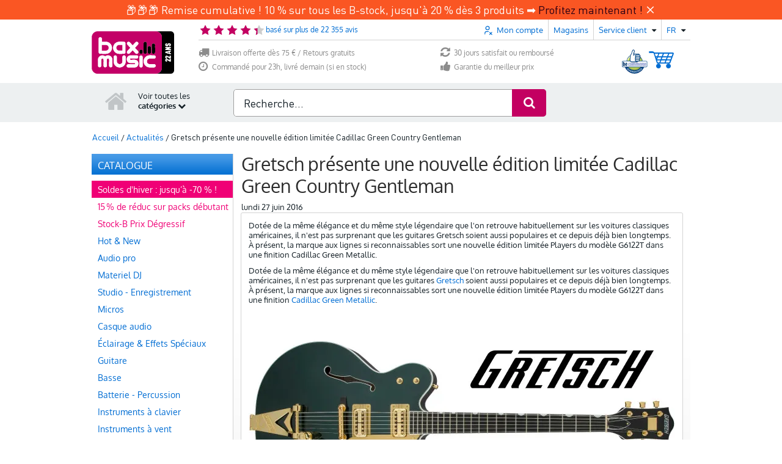

--- FILE ---
content_type: image/svg+xml
request_url: https://static.bax-shop.es/templates/baxshop/img/payment_logo/mollie/cbc.svg
body_size: 502
content:
<svg width="64" height="48" viewBox="0 0 64 48" fill="none" xmlns="http://www.w3.org/2000/svg">
<rect width="64" height="48" rx="8" fill="#0097DB" style="fill:#0097DB;fill:color(display-p3 0.0000 0.5922 0.8588);fill-opacity:1;"/>
<path d="M27.9047 27.7449H35.8769C37.9644 27.7449 38.6482 28.6562 38.6482 30.0739C38.6482 31.6334 37.3884 32.3218 36.0927 32.4231C37.4244 32.5447 38.6842 32.727 38.6842 34.5698C38.6842 35.8052 38.0364 37.0001 35.7689 37.0001H27.9047V27.7449ZM31.8457 35.1167H33.9332C34.7072 35.1167 34.9409 34.7521 34.9409 34.2055C34.9409 33.699 34.7072 33.3344 33.9332 33.3344H31.8457V35.1167ZM31.8457 31.6334H33.8432C34.5812 31.6334 34.8689 31.3093 34.8689 30.7623C34.8689 30.1752 34.5812 29.851 33.8972 29.851H31.8457V31.6334ZM26.0329 36.51C25.0972 36.8236 23.8734 37.0001 22.7757 37.0001C18.8707 37.0001 16.0272 35.8039 16.0272 32.3136C16.0272 29.1175 18.7987 27.7449 22.5777 27.7449C23.6394 27.7449 24.9712 27.8626 26.0329 28.2153V31.3333C25.2592 30.8037 24.4854 30.4899 23.3517 30.4899C21.9299 30.4899 20.4542 31.294 20.4542 32.3921C20.4542 33.5098 21.9299 34.294 23.3517 34.294C24.4494 34.294 25.2592 33.9412 26.0329 33.4509V36.51ZM49.8057 36.51C48.8699 36.8236 47.6462 37.0001 46.5484 37.0001C42.6434 37.0001 39.7819 35.8039 39.7819 32.3136C39.7819 29.1175 42.5534 27.7449 46.3504 27.7449C47.3942 27.7449 48.7439 27.8626 49.8057 28.2153V31.3333C48.9959 30.8037 48.2222 30.4899 47.1244 30.4899C45.6847 30.4899 44.2269 31.294 44.2269 32.3921C44.2269 33.5098 45.6487 34.294 47.1244 34.294C48.2222 34.294 48.9959 33.9412 49.8057 33.4509V36.51Z" fill="white" style="fill:white;fill-opacity:1;"/>
<path d="M33.3936 22.4338C36.5429 22.4338 39.0984 19.8629 39.0984 16.6989C39.0984 13.5709 36.5429 11 33.3936 11C30.2264 11 27.6709 13.5709 27.6709 16.6989C27.6709 19.8629 30.2264 22.4338 33.3936 22.4338Z" fill="white" style="fill:white;fill-opacity:1;"/>
<path d="M32.1337 23.6921C30.2262 23.6921 28.5525 22.9548 27.5087 22.1459C21.2823 22.7932 16 23.728 16 23.728V26.2022H50V21.0493C50 21.0493 44.101 21.0133 37.6405 21.337C36.5427 22.5055 34.5812 23.6921 32.1337 23.6921Z" fill="white" style="fill:white;fill-opacity:1;"/>
</svg>


--- FILE ---
content_type: text/javascript
request_url: https://www.bax-shop.be/public/build/1179.55bda593.js
body_size: 3450
content:
(self.webpackChunkkasala=self.webpackChunkkasala||[]).push([[1179],{15361:function(t,e,n){"use strict";function r(t,e){return r=Object.setPrototypeOf?Object.setPrototypeOf.bind():function(t,e){return t.__proto__=e,t},r(t,e)}function o(t,e){if("function"!=typeof e&&null!==e)throw new TypeError("Super expression must either be null or a function");t.prototype=Object.create(e&&e.prototype,{constructor:{value:t,writable:!0,configurable:!0}}),Object.defineProperty(t,"prototype",{writable:!1}),e&&r(t,e)}n.d(e,{A:function(){return o}})},22126:function(t,e,n){var r=n(93633);t.exports=(r.default||r).template({compiler:[8,">= 4.3.0"],main:function(t,e,n,r,o){var i,a=t.lookupProperty||function(t,e){if(Object.prototype.hasOwnProperty.call(t,e))return t[e]};return'<div class="product-container one-product">\n    <div class="product-container--product">\n        <span class="one-product-title">'+t.escapeExpression("function"==typeof(i=null!=(i=a(n,"oneProductLeftMessage")||(null!=e?a(e,"oneProductLeftMessage"):e))?i:t.hooks.helperMissing)?i.call(null!=e?e:t.nullContext||{},{name:"oneProductLeftMessage",hash:{},data:o,loc:{start:{line:3,column:40},end:{line:3,column:67}}}):i)+"</span>\n    </div>\n</div>"},useData:!0})},23029:function(t,e,n){"use strict";function r(t,e){if(!(t instanceof e))throw new TypeError("Cannot call a class as a function")}n.d(e,{A:function(){return r}})},28706:function(t,e,n){"use strict";var r=n(46518),o=n(79039),i=n(34376),a=n(20034),s=n(48981),c=n(26198),u=n(96837),l=n(97040),d=n(1469),p=n(70597),h=n(78227),f=n(39519),m=h("isConcatSpreadable"),v=f>=51||!o(function(){var t=[];return t[m]=!1,t.concat()[0]!==t}),g=function(t){if(!a(t))return!1;var e=t[m];return void 0!==e?!!e:i(t)};r({target:"Array",proto:!0,arity:1,forced:!v||!p("concat")},{concat:function(t){var e,n,r,o,i,a=s(this),p=d(a,0),h=0;for(e=-1,r=arguments.length;e<r;e++)if(g(i=-1===e?a:arguments[e]))for(o=c(i),u(h+o),n=0;n<o;n++,h++)n in i&&l(p,h,i[n]);else u(h+1),l(p,h++,i);return p.length=h,p}})},34527:function(t,e,n){"use strict";var r=n(43724),o=n(34376),i=TypeError,a=Object.getOwnPropertyDescriptor,s=r&&!function(){if(void 0!==this)return!0;try{Object.defineProperty([],"length",{writable:!1}).length=1}catch(t){return t instanceof TypeError}}();t.exports=s?function(t,e){if(o(t)&&!a(t,"length").writable)throw new i("Cannot set read only .length");return t.length=e}:function(t,e){return t.length=e}},48598:function(t,e,n){"use strict";var r=n(46518),o=n(79504),i=n(47055),a=n(25397),s=n(34598),c=o([].join);r({target:"Array",proto:!0,forced:i!==Object||!s("join",",")},{join:function(t){return c(a(this),void 0===t?",":t)}})},48980:function(t,e,n){"use strict";var r=n(46518),o=n(59213).findIndex,i=n(6469),a="findIndex",s=!0;a in[]&&Array(1)[a](function(){s=!1}),r({target:"Array",proto:!0,forced:s},{findIndex:function(t){return o(this,t,arguments.length>1?arguments[1]:void 0)}}),i(a)},50388:function(t,e,n){"use strict";n.d(e,{A:function(){return o}});var r=n(82284);function o(t,e){if(e&&("object"==(0,r.A)(e)||"function"==typeof e))return e;if(void 0!==e)throw new TypeError("Derived constructors may only return object or undefined");return function(t){if(void 0===t)throw new ReferenceError("this hasn't been initialised - super() hasn't been called");return t}(t)}},53954:function(t,e,n){"use strict";function r(t){return r=Object.setPrototypeOf?Object.getPrototypeOf.bind():function(t){return t.__proto__||Object.getPrototypeOf(t)},r(t)}n.d(e,{A:function(){return r}})},54554:function(t,e,n){"use strict";var r=n(46518),o=n(48981),i=n(35610),a=n(91291),s=n(26198),c=n(34527),u=n(96837),l=n(1469),d=n(97040),p=n(84606),h=n(70597)("splice"),f=Math.max,m=Math.min;r({target:"Array",proto:!0,forced:!h},{splice:function(t,e){var n,r,h,v,g,y,C=o(this),w=s(C),b=i(t,w),k=arguments.length;for(0===k?n=r=0:1===k?(n=0,r=w-b):(n=k-2,r=m(f(a(e),0),w-b)),u(w+n-r),h=l(C,r),v=0;v<r;v++)(g=b+v)in C&&d(h,v,C[g]);if(h.length=r,n<r){for(v=b;v<w-r;v++)y=v+n,(g=v+r)in C?C[y]=C[g]:p(C,y);for(v=w;v>w-r+n;v--)p(C,v-1)}else if(n>r)for(v=w-r;v>b;v--)y=v+n-1,(g=v+r-1)in C?C[y]=C[g]:p(C,y);for(v=0;v<n;v++)C[v+b]=arguments[v+2];return c(C,w-r+n),h}})},62062:function(t,e,n){"use strict";var r=n(46518),o=n(59213).map;r({target:"Array",proto:!0,forced:!n(70597)("map")},{map:function(t){return o(this,t,arguments.length>1?arguments[1]:void 0)}})},71179:function(t,e,n){"use strict";n.r(e),n.d(e,{MAX_ITEMS_TO_COMPARE:function(){return v},default:function(){return g}});n(60825);var r=n(23029),o=n(92901),i=n(50388),a=n(53954),s=n(15361),c=n(64467),u=(n(28706),n(48980),n(48598),n(62062),n(54554),n(79432),n(26099),n(23500),n(52891)),l=n(49693),d=n(22126),p=n.n(d),h=n(82359),f=n.n(h);function m(){try{var t=!Boolean.prototype.valueOf.call(Reflect.construct(Boolean,[],function(){}))}catch(t){}return(m=function(){return!!t})()}var v=10,g=function(t){function e(){return(0,r.A)(this,e),t=this,n=e,o=arguments,n=(0,a.A)(n),(0,i.A)(t,m()?Reflect.construct(n,o||[],(0,a.A)(t).constructor):n.apply(t,o));var t,n,o}return(0,s.A)(e,t),(0,o.A)(e,[{key:"connect",value:function(){if(!0===window.productCompareConnected)return console.warn("".concat(this.identifier," already connected, unloading")),void this.application.unload(this.identifier);window.productCompareConnected=!0,this.productWidth=142,(0,l.useClickOutside)(this),(0,l.useDispatch)(this),this.render(),this.minimize()}},{key:"toggle",value:function(){this.element.classList.toggle(this.widgetMinimizedClass),this.element.classList.contains(this.widgetMinimizedClass)?this.addChevronUp():this.addChevronDown()}},{key:"show",value:function(){this.element.classList.remove(this.widgetHiddenClass)}},{key:"addChevronDown",value:function(){this.chevronTarget.classList.add(this.chevronDownClass),this.chevronTarget.classList.remove(this.chevronUpClass)}},{key:"addChevronUp",value:function(){this.chevronTarget.classList.remove(this.chevronDownClass),this.chevronTarget.classList.add(this.chevronUpClass)}},{key:"maximize",value:function(){this.element.classList.remove(this.widgetMinimizedClass),this.addChevronDown()}},{key:"minimize",value:function(){this.element.classList.add(this.widgetMinimizedClass),this.addChevronUp()}},{key:"hide",value:function(){this.minimize(),this.element.classList.add(this.widgetHiddenClass)}},{key:"clickOutside",value:function(t){var e="true"===t.target.dataset.clickIgnore,n=this.element.classList.contains(this.widgetMinimizedClass);e||n||(this.minimize(),this.dispatch("hide-product-compare"),window.dispatchEvent(new CustomEvent("hide-product-compare")))}},{key:"addProduct",value:function(t){var e=t.detail.detail.product;this.shakeMe(),this.addToStorage(e),this.render()}},{key:"removeProductEvent",value:function(t){var e=t.detail.detail.productId;this.removeFromStorage(e),this.render()}},{key:"removeProduct",value:function(t){t.preventDefault(),t.stopPropagation();var e=t.target.dataset.productId;this.removeFromStorage(e),this.render(),this.dispatch("remove-product",{detail:{productId:e}}),this.productsToCompare().length<=9&&this.dispatch("enable-checkbox")}},{key:"emptyCompare",value:function(t){var e=this;t.preventDefault(),t.stopPropagation(),this.productsToCompare().forEach(function(t){t&&t.hasOwnProperty("id")&&e.dispatch("remove-product",{detail:{productId:t.id}})}),this.dispatch("enable-checkbox"),localStorage.removeItem("productCompare"),this.render()}},{key:"render",value:function(){var t=this.productsToCompare().length;if(0===t)this.noProductsToCompare(),this.hide();else{var e="";this.productsToCompare().forEach(function(t){e+=f()({product:t})}),1===this.productsToCompare().length&&(e+=p()({oneProductLeftMessage:this.oneProductValue})),this.productWrapperTarget.innerHTML=e,this.hasProductsToCompare(),1===t&&this.disableCompareButton(),this.show(),this.amountTarget.innerText="(".concat(t,"/").concat(v,")")}this.setCompareHref(),this.dispatch("render-amount")}},{key:"noProductsToCompare",value:function(){this.element.classList.add(this.noproductsClass),this.disableCompareButton(),this.emptycompareTarget.style.display="none",this.hasproductsTarget.style.display="none"}},{key:"hasProductsToCompare",value:function(){this.element.classList.remove(this.noproductsClass),this.enableCompareButton(),this.emptycompareTarget.style.display="inline-block",this.hasproductsTarget.style.display="block"}},{key:"setCompareHref",value:function(){var t=this.productsToCompare();if(t.length<2)this.compareTarget.href="javascrip:void(0);";else{var e=t.map(function(t){return t.id}).join(";");this.compareTarget.href="".concat(this.urlValue,"/").concat(e)}}},{key:"enableCompareButton",value:function(){this.compareTarget.classList.remove(this.disabledClass),this.compareTarget.classList.add(this.magentaClass)}},{key:"disableCompareButton",value:function(){this.compareTarget.classList.add(this.disabledClass),this.compareTarget.classList.remove(this.magentaClass)}},{key:"addToStorage",value:function(t){var e=this.productsToCompare();e.push(t),localStorage.setItem("productCompare",JSON.stringify(e)),this.dispatch("add-product")}},{key:"removeFromStorage",value:function(t){var e=this.productsToCompare(),n=this.productIndex(t);-1!==n&&(e.splice(n,1),localStorage.setItem("productCompare",JSON.stringify(e)))}},{key:"productIndex",value:function(t){return this.productsToCompare().findIndex(function(e){return e.id===t})}},{key:"productsToCompare",value:function(){var t=localStorage.getItem("productCompare");return t?JSON.parse(t):[]}},{key:"compareClick",value:function(t){t.target.classList.contains(this.disabledClass)&&t.preventDefault()}},{key:"shakeMe",value:function(){var t=this;this.element.classList.add("shake-animation"),this.element.addEventListener("animationend",function(){t.element.classList.remove("shake-animation")},{once:!0})}}])}(u.Controller);(0,c.A)(g,"classes",["chevronUp","chevronDown","widgetHidden","widgetMinimized","noproducts","magenta","disabled"]),(0,c.A)(g,"targets",["chevron","amount","productWrapper","hasproducts","compare","emptycompare"]),(0,c.A)(g,"values",{oneProduct:String,url:String})},82359:function(t,e,n){var r=n(93633);t.exports=(r.default||r).template({compiler:[8,">= 4.3.0"],main:function(t,e,n,r,o){var i,a=t.lambda,s=t.escapeExpression,c=t.lookupProperty||function(t,e){if(Object.prototype.hasOwnProperty.call(t,e))return t[e]};return'<div class="product-container">\n    <div class="product-container--product">\n        <a href="'+s(a(null!=(i=null!=e?c(e,"product"):e)?c(i,"url"):i,e))+'">\n            <img src="'+s(a(null!=(i=null!=e?c(e,"product"):e)?c(i,"imageUrl"):i,e))+'" alt="'+s(a(null!=(i=null!=e?c(e,"product"):e)?c(i,"name"):i,e))+'" width="50" height="50">\n        </a>\n        <span class="product-title">\n            <a href="'+s(a(null!=(i=null!=e?c(e,"product"):e)?c(i,"url"):i,e))+'">\n                '+s(a(null!=(i=null!=e?c(e,"product"):e)?c(i,"name"):i,e))+'\n            </a>\n        </span>\n        <div class="remove-and-price-wrapper">\n            <span class="product-price">'+s(a(null!=(i=null!=e?c(e,"product"):e)?c(i,"price"):i,e))+'</span>\n            <div class="remove" data-product-id="'+s(a(null!=(i=null!=e?c(e,"product"):e)?c(i,"id"):i,e))+'" data-action="click->product-compare--widget#removeProduct">\n                <img src="/templates/baxshop/img/deleteProduct.png" loading="lazy" width="10" height="10"/>\n            </div>\n        </div>\n    </div>\n</div>'},useData:!0})},84606:function(t,e,n){"use strict";var r=n(16823),o=TypeError;t.exports=function(t,e){if(!delete t[e])throw new o("Cannot delete property "+r(e)+" of "+r(t))}},92901:function(t,e,n){"use strict";n.d(e,{A:function(){return i}});var r=n(20816);function o(t,e){for(var n=0;n<e.length;n++){var o=e[n];o.enumerable=o.enumerable||!1,o.configurable=!0,"value"in o&&(o.writable=!0),Object.defineProperty(t,(0,r.A)(o.key),o)}}function i(t,e,n){return e&&o(t.prototype,e),n&&o(t,n),Object.defineProperty(t,"prototype",{writable:!1}),t}},93633:function(t,e,n){t.exports=n(20261).default}}]);